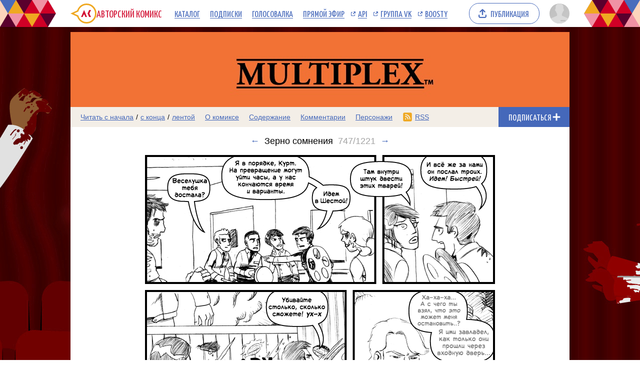

--- FILE ---
content_type: text/html; charset=UTF-8
request_url: https://acomics.ru/~Multiplex/747
body_size: 6693
content:
<!DOCTYPE html><html lang="ru"><head><meta charset="utf-8"><meta name="viewport" content="width=device-width, initial-scale=1"><title>Зерно сомнения комикс Multiplex на русском читать онлайн на сайте Авторский Комикс</title><meta name="description" content="Связанные стрипы: Приоткрой окно #741, Дьяволицы #742, Любовь с первого взгляда #743, Реванш #744, Промедление смерти подобно #745, Но я бы умертвил тебя своими ласками #746" /><meta name="keywords" content="Multiplex, 747 выпуск, 747 страница, читать комикс Multiplex, Multiplex онлайн, Зерно сомнения" /><meta property="og:title" content="Multiplex" /><meta property="og:type" content="website" /><meta property="og:image" content="/upload/b/b2744-i8h9ctpnm5.jpg" /><meta property="og:image:type" content="image/png" /><meta property="og:image:width" content="160" /><meta property="og:image:height" content="90" /><meta property="og:url" content="https://acomics.ru/~Multiplex" /><meta property="og:description" content="Комикс о буднях рядовых сотрудников совершенно обычного кинотеатра. Они искренне любят кино, но не столь сильно - надоедливых посетителей." />				<!-- Yandex.RTB -->
				<script>window.yaContextCb=window.yaContextCb||[]</script>
				<script src="https://yandex.ru/ads/system/context.js" async></script>
						<!-- Google tag (gtag.js) -->
				<script async src="https://www.googletagmanager.com/gtag/js?id=G-7M2J32KV3M"></script>
				<script>
					window.dataLayer = window.dataLayer || [];
					function gtag(){dataLayer.push(arguments);}
					gtag('js', new Date());

					gtag('config', 'G-7M2J32KV3M');
				</script>
		<script src="https://www.google.com/recaptcha/enterprise.js?render=6LfFhgorAAAAAIZslPMB0u09pRWkvxEMY7WPw66V"></script><style>.grecaptcha-badge { visibility: hidden; }</style><link rel="shortcut icon" href="/favicon.ico?18-11-2023" /><link rel="stylesheet" href="/static/css/normalize.css?18-11-2023" type="text/css" /><link rel="stylesheet" href="/static/bundle/common.css?febad8dfdac2d558c0e59bf825e7a1a5" type="text/css" /><script defer src="/static/bundle/common.js?f5331e0f0f9206dde7f09b65ea563301"></script><link rel="alternate" type="application/rss+xml" title="Multiplex" href="/~Multiplex/rss" /><link rel="stylesheet" href="/static/bundle/serial.css?2e6d995d208f366006ba2c70934b77b3" type="text/css" /><script defer src="/static/bundle/serial.js?38e146595ff74d5c9e84a6aaee5e0f94"></script><style>div.page-background { background-image: url(/upload/bg/bg2744-t7hpk.jpg); background-attachment: fixed; background-position:top; background-repeat:repeat-x; }</style><script type="module">window.acomicsSerial.initReaderPage();</script></head><body>			<!-- Yandex.Metrika counter -->
			<script type="text/javascript" >
			(function(m,e,t,r,i,k,a){m[i]=m[i]||function(){(m[i].a=m[i].a||[]).push(arguments)};
			m[i].l=1*new Date();
			for (var j = 0; j < document.scripts.length; j++) {if (document.scripts[j].src === r) { return; }}
			k=e.createElement(t),a=e.getElementsByTagName(t)[0],k.async=1,k.src=r,a.parentNode.insertBefore(k,a)})
			(window, document, "script", "https://mc.yandex.ru/metrika/tag.js", "ym");

			ym(23584504, "init", {
					clickmap:true,
					trackLinks:true,
					accurateTrackBounce:true
			});
			</script>
			<noscript><div><img src="https://mc.yandex.ru/watch/23584504" style="position:absolute; left:-9999px;" alt="" /></div></noscript>
			<!-- /Yandex.Metrika counter -->
		        <div class="common-header-background">
			<div class="common-header-background-clip"></div>
		</div>

		<header class="common-header">

			<button class="toggle-main-menu" aria-label="Показать/скрыть главное меню"><span></span></button>

			<nav class="common-menu">
				<ul>
					<li>
						<a href="/" title="Авторский Комикс: публикация комиксов на русском языке" class="common-logo">
							<svg xmlns="http://www.w3.org/2000/svg" version="1.1" xmlns:xlink="http://www.w3.org/1999/xlink" preserveAspectRatio="none" x="0px" y="0px" width="52px" height="40px" viewBox="0 0 52 40"><defs><g id="LOGO_AK_1_Layer0_0_FILL"><path fill="#EFA821" stroke="none" d="M 52 20.05Q 52 11.75 46.2 5.9 40.4 0.05 32.2 0.05 23.95 0.05 18.15 5.9 14.65 9.45 13.25 13.9L 0 20 13.25 26.2Q 14.65 30.65 18.15 34.2 23.95 40.05 32.2 40.05 40.4 40.05 46.2 34.2 52 28.3 52 20.05M 44.05 8.05Q 49 13 49 20.05 49 27.05 44.05 32.05 39.15 37 32.2 37 25.2 37 20.25 32.05 18.45 30.2 17.3 28.05 16.3 26.2 15.8 24L 6.85 20 15.8 16Q 16.25 13.9 17.3 12 18.45 9.85 20.25 8.05 25.2 3.05 32.2 3.05 39.15 3.05 44.05 8.05 Z"/><path fill="#D31335" stroke="none" d="M 37.3 13L 34.05 20 37.3 27 41.05 27 37.8 20 41.05 13 37.3 13M 26.5 22.2L 27.8 22.2 29.8 27 33.1 27 27.2 13 21.05 27 24.4 27 26.5 22.2 Z"/></g></defs><g transform="matrix( 1, 0, 0, 1, 0,0) "><g transform="matrix( 1, 0, 0, 1, 0,0) "><use xlink:href="#LOGO_AK_1_Layer0_0_FILL"/></g></g></svg>
							<p class="full">Авторский Комикс</p>
							<p class="short">АКомикс</p>
						</a>
					</li>
					<li>
						<a href="/comics" class="common-menu-item">Каталог<span></span></a>
					</li>
					<li>
						<a href="/profile/featured" class="common-menu-item">Подписки<span></span></a>
					</li>
					<li>
						<a href="/top" class="common-menu-item">Голосовалка<span></span></a>
					</li>
					<li>
						<a href="/live" class="common-menu-item">Прямой эфир<span></span></a>
					</li>
					<li>
						<a href="https://mr9d.github.io/acomicsapi/" class="common-menu-item ext" target="_blank">API<span></span></a>
					</li>
					<li>
						<a href="https://vk.com/acomics" class="common-menu-item ext" target="_blank">Группа VK<span></span></a>
					</li>
					<li>
						<a href="https://boosty.to/acomics" class="common-menu-item ext" target="_blank">Boosty<span></span></a>
					</li>
				</ul>
			</nav>

			<a class="publish-button" href="/manage/index"><span>Публикация</span></a>

			<section class="user">
				<button class="toggle-user-menu" aria-label="Показать/скрыть меню пользователя">
					<img width="40" height="40" src="/static/img/avatar-stub.svg" alt="Изображение вашего профиля"  />
				</button>
							</section>

		</header>
<div class="user-menu header-modal"><nav><p>Войдите или <a href="/auth/reg">зарегистрируйтесь</a>.</p><form method="POST" action="/action/guest/login">			<label for="username">Имя пользователя:</label>
			<input name="username" id="username" type="text" class="text" autocomplete="username" />
			<label for="password">Пароль:</label>
			<input name="password" id="password" type="password" class="text" autocomplete="current-password" />
			<input name="check" type="hidden" value="0" />
			<input name="referer" type="hidden" value="" />
			<span class="forget"><a href="/auth/passwordRecovery">Забыли пароль?</a></span>
			<button name="submit" type="submit" class="submit" value="login">Войти</button>
</form></nav></div><div class="main-menu header-modal">		<nav>
			<ul>
				<li>
					<a href="/" class="common-menu-item">Главная<span></span></a>
				</li>
				<li>
					<a href="/comics" class="common-menu-item">Каталог комиксов<span></span></a>
				</li>
				<li>
					<a href="/profile/featured" class="common-menu-item">Подписки<span></span></a>
				</li>
				<li>
					<a href="/top" class="common-menu-item">Голосовалка<span></span></a>
				</li>
				<li>
					<a href="/live" class="common-menu-item">Прямой эфир<span></span></a>
				</li>
			</ul>
			<ul>
				<li>
					<a href="https://mr9d.github.io/acomicsapi/" class="common-menu-item ext" target="_blank">API<span></span></a>
				</li>
				<li>
					<a href="https://vk.com/acomics" class="common-menu-item ext" target="_blank">Группа VK<span></span></a>
				</li>
				<li>
					<a href="https://boosty.to/acomics" class="common-menu-item ext" target="_blank">Boosty<span></span></a>
				</li>
			</ul>
		</nav>
</div><div class="page-background"><div class="page-margins"><div class="common-content"><header class="serial-header" data-serial-id="2744" data-is-author="">		<a class="inner" href="/~Multiplex" title="Multiplex">
			<img class="serial-header-image" src="/upload/header/h2744-1i2cb.jpg" alt="Multiplex" />
		</a>
</header><section class="serial-reader-menu">		<nav>
			<button class="serial-reader-menu-toggle" aria-label="Показать/скрыть меню комикса"></button>
			<ul>
				<li class="read-menu-item-short">
					<a  href="/~Multiplex/1" title="Читать комикс Multiplex с первого выпуска">Начало</a> /
					<a  href="/~Multiplex/1221" title="Читать комикс Multiplex с последнего выпуска">конец</a> /
					<a  href="/~Multiplex/list?skip=746" title="Смотреть комикс Multiplex лентой">лента</a>
				</li>
				<li class="read-menu-item-full">
					<a  href="/~Multiplex/1" title="Читать комикс Multiplex с первого выпуска">Читать с начала</a> /
					<a  href="/~Multiplex/1221" title="Читать комикс Multiplex с последнего выпуска">с конца</a> /
					<a  href="/~Multiplex/list?skip=746" title="Смотреть комикс Multiplex лентой">лентой</a>
				</li>
				<li >
					<a href="/~Multiplex/about" title="О комиксе Multiplex читать">О комиксе</a>
				</li>
				<li >
					<a href="/~Multiplex/content" title="Содержание комикса Multiplex на сайте Авторский Комикс">Содержание</a>
				</li>
				<li >
					<a href="/~Multiplex/comment" title="Комментарии к комиксу Multiplex">Комментарии</a>
				</li>
		<li >
			<a href="/~Multiplex/character" title="Персонажи комикса Multiplex">Персонажи</a>
		</li>
				<li class="css-menu-item">
					<a href="/~Multiplex/rss" title="RSS-канал">RSS</a>
				</li>

			</ul>
		</nav>
<button class="subscribe-button reader" data-is-subscribed="0" data-serial-id="2744" title="Подписаться"><span class="caption caption-subscribe">Подписаться</span><span class="caption caption-subscribed">В подписке</span><span class="caption caption-unsubscribe">Отписаться</span></button></section>		<div id="vk_api_transport" style="display: none;"></div>
		<script type="text/javascript">
			window.vkAsyncInit = function() {
			VK.init({
				apiId: 4011533,
				onlyWidgets: true
			})
						VK.Widgets.Like("vk_like", {type: "mini"});			};

			setTimeout(function() {
			var el = document.createElement("script");
			el.type = "text/javascript";
			el.src = "https://vk.com/js/api/openapi.js?169";
			el.async = true;
			document.getElementById("vk_api_transport").appendChild(el);
			}, 0);
		</script>
	<h1 class="reader-issue-title" id="title"><a href="/~Multiplex/746#title" aria-label="Предыдущий выпуск">&larr;</a><span class="number-with-name">Зерно сомнения<span class="number">747/1221</span></span><a href="/~Multiplex/748#title" aria-label="Следующий выпуск">&rarr;</a></h1><section class="reader-issue"><a href="/~Multiplex/748#title" class="reader-issue-next" aria-label="Переход к следующему выпуску"><img src="/upload/!c/Langolyer/Multiplex/000747-zs8xh79lk4.png" width="700" height="816" alt="Зерно сомнения" style="aspect-ratio: calc(700 / 816); max-width: 700px" class="issue" ><div class="arrow"></div></a><a href="/~Multiplex/746#title" class="reader-issue-previous" aria-label="Переход к предыдущему выпуску"><div class="arrow"></div></a></section><nav class="reader-navigator" data-issue-count="1221"><ul><li class="button-content"><a href="/~Multiplex/content" title="Содержание"><span>Содержание</span></a></li><li class="button-first"><a href="/~Multiplex/1#title" title="Первый выпуск"><span></span></a></li><li class="button-previous"><a href="/~Multiplex/746#title" title="Предыдущий выпуск"><span></span></a></li><li class="button-goto"><a href="#" title="Переход к выпуску"><span>747/1221</span></a></li><li class="button-next"><a href="/~Multiplex/748#title" title="Следующий выпуск"><span></span></a></li><li class="button-last"><a href="/~Multiplex/1221#title" title="Последний выпуск"><span></span></a></li><li class="button-random"><a href="#" title="Случайный выпуск"><span>Случайный выпуск</span></a></li></ul></nav><aside class="view-aside-first">				<div style="width: auto; min-height: 90px; background: url(/design/images/aks-block-02.png) no-repeat -100% center; animation: 0s backgrounddelay 1s forwards">
					<!-- Yandex.RTB R-A-18414347-2 -->
					<div id="yandex_rtb_R-A-18414347-2"></div>
					<script>
					window.yaContextCb.push(() => {
						Ya.Context.AdvManager.render({
							"blockId": "R-A-18414347-2",
							"renderTo": "yandex_rtb_R-A-18414347-2"
						})
					})
					</script>
				</div>
		</aside><main class="view-container"><div class="view-article"><article class="reader-issue-description"><a class="issue-description-avatar" href="/-Langolyer" aria-label="Профиль пользователя Langolyer"><img src="/upload/avatar/id24830-jl6i1igezv.jpg" alt="Изображение пользователя Langolyer" width="40" height="40"></a><h2 class="issue-description-title"><a class="username" href="/-Langolyer" aria-label="Профиль пользователя Langolyer">Langolyer</a><span class="title">Зерно сомнения</span><span class="date-time-formatted">=264130859</span></h2><section class="issue-description-text"><p>
	Связанные стрипы: <a href="https://acomics.ru/~Multiplex/741">Приоткрой окно #741</a>, <a href="https://acomics.ru/~Multiplex/742">Дьяволицы #742</a>, <a href="https://acomics.ru/~Multiplex/743">Любовь с первого взгляда #743</a>, <a href="https://acomics.ru/~Multiplex/744">Реванш #744</a>, <a href="https://acomics.ru/~Multiplex/745">Промедление смерти подобно #745</a>, <a href="https://acomics.ru/~Multiplex/746">Но я бы умертвил тебя своими ласками #746</a><br /></p></section><section class="issue-description-buttons"><a class="serial-top-vote" href="/top/voter?id=Multiplex">Проголосовать</a><div id="vk_like"></div><span class="issue-original-link">[<a href="http://multiplexcomic.com/strip/747#scrolldown">Оригинал</a>]</span></section></article><div id="comments"></div><article class="reader-comment" id="comment728944"><section class="comment-avatar"><a href="/-Skvoker" aria-label="Профиль пользователя Skvoker"><img src="/static/img/avatar-stub.svg" data-real-src="/upload/avatar/id11880-it3zwtjza9.png"width="40" height="40" alt="Изображение пользователя Skvoker" style="aspect-ratio: calc(40 / 40); max-width: 40px" class="lazy-image"></a><div class="comment-tail"></div></section><section class="comment-info"><span class="comment-id"><a href="#comment728944">#728944</a></span><span class="comment-username"><a href="/-Skvoker">Skvoker</a></span><span class="date-time-formatted">=264100398</span></section><section class="comment-text">Когда злодей настолько злой что иронизирует над тем какие герои недальновидные.<button class="comment-expand">Читать дальше</button><button class="comment-collapse">Свернуть</button></section></article><article class="reader-comment" id="comment730932"><section class="comment-avatar"><a href="/-WildWildWest" aria-label="Профиль пользователя WildWildWest"><img src="/static/img/avatar-stub.svg" width="40" height="40" alt="Изображение пользователя WildWildWest" style="aspect-ratio: calc(40 / 40); max-width: 40px" ></a><div class="comment-tail"></div></section><section class="comment-info"><span class="comment-id"><a href="#comment730932">#730932</a></span><span class="comment-username"><a href="/-WildWildWest">WildWildWest</a></span><span class="date-time-formatted">=263768492</span></section><section class="comment-text">Гениально<button class="comment-expand">Читать дальше</button><button class="comment-collapse">Свернуть</button></section></article><form class="reader-comment-form" method="POST" action="/action/serialAddComment" enctype="multipart/form-data"><input name="issueId" type="hidden" value="210316"><section class="comment-avatar"><img src="/static/img/avatar-stub.svg" alt="Изображение вашего профиля" width="40" height="40"><div class="comment-tail"></div></section><section class="comment-info"><span class="comment-username">Anonymous</span><a class="comment-login-link" href="/auth/login">Войти</a><a class="comment-reg-link" href="/auth/reg">Зарегистрироваться</a></section><textarea name="postText" type="text" class="comment-text" placeholder="Текст комментария" minlength="4" maxlength="10000" required></textarea>			<p style="font-size:85%;color:#888;">
				This site is protected by reCAPTCHA and the Google
					<a href="https://policies.google.com/privacy">Privacy Policy</a> and
					<a href="https://policies.google.com/terms">Terms of Service</a> apply.
			</p>
			<input type="hidden" name="recaptchaToken" data-async-processing="true" />
			<script>
				const form = document.currentScript.closest('form');
				const recaptchaField = form.querySelector('input[name="recaptchaToken"]');
				recaptchaField['processAsync'] = async (field) => {
					return new Promise((resolve, reject) => {
						grecaptcha.enterprise.ready(async () => {
							const token = await grecaptcha.enterprise.execute('6LfFhgorAAAAAIZslPMB0u09pRWkvxEMY7WPw66V', {action: 'SERIAL_COMMENT'});
							field.value = token;
							resolve();
						});
					});
				};
			</script>
		<section class="comment-submit"><button type="submit" name="submit" class="submit" value="add">Отправить</button></section></form></div><aside class="view-aside-second"><div class="inner">				<div style="width: 300px; min-height: 200px; background: url(/design/images/aks-block-01.png) no-repeat -100% center; animation: 0s backgrounddelay 1s forwards">
					<!-- Yandex.RTB R-A-18414347-1 -->
					<div id="yandex_rtb_R-A-18414347-1"></div>
					<script>
					window.yaContextCb.push(() => {
						Ya.Context.AdvManager.render({
							"blockId": "R-A-18414347-1",
							"renderTo": "yandex_rtb_R-A-18414347-1"
						})
					})
					</script>
				</div>
		<section class="reader-serial-description"><div class="description-common"><h2>Multiplex</h2><p>Комикс о буднях рядовых сотрудников совершенно обычного кинотеатра. Они искренне любят кино, но не столь сильно - надоедливых посетителей.</p><p><b>Автор оригинала:</b> Gordon McAlpin</p><p><b>Официальный сайт:</b> <a href="http://multiplexcomic.com/">http://multiplexcomic.com/</a></p><p><b>Переводчик:</b> <a href="/-Langolyer">Langolyer</a></p></div><div class="description-icons"><p><a class="age-rating-icon age-rating-icon-id4" href="/rating" title="Возрастной рейтинг Parents strongly cautioned (Не рекомендуется лицам до 13 лет)"></a></p></div><a href="#" class="description-up-button">Наверх &uarr;</a></section></div></aside></main></div>		<footer class="common-footer">

			<section class="footer-sponsor">
				<div class="sponsor-aks"></div>
				<p class="support-highlight"><a href="https://boosty.to/acomics">Поддержи Авторский Комикс!</a></a>
				<p class="subscribe-highlight">Подпишись на наш <a href="https://boosty.to/acomics">Boosty</a> или <a href="https://vk.com/donut/acomics">VK Donut</a>.</p>
			</section>

			<section class="footer-main">
				<nav>
					<ul>
						<li><a href="/about">О проекте</a></li>
						<li><a href="/contact">Связаться с нами</a></li>
						<li><a href="/rules">Правила портала</a></li>
						<li><a href="https://a-comics.ru/forum/">Архив форума</a></li>
						<li><a href="https://webcomunity.net/">Архив статей</a></li>
						<li><a href="https://mr9d.github.io/acomicsapi/">API</a></li>
					</ul>
				</nav>

				<form method="GET" action="/search">
					<div class="wrapper">
						<input type="text" class="text" name="keyword" value="" required placeholder="Найти комикс в каталоге" pattern=".{3,}" title="Минимальное количество символов для поиска: 3" />
						<button type="submit" class="submit" aria-label="Искать комикс в каталоге"></button>
					</div>
				</form>

				<p><span>&copy; 2008&ndash;2026 Авторский Комикс.</span> <span>Все работы, размещенные на сайте, принадлежат их авторам.</span></p>
			</section>

		</footer>
</div></div><div class="header-fade"></div></body></html>

--- FILE ---
content_type: text/html; charset=utf-8
request_url: https://www.google.com/recaptcha/enterprise/anchor?ar=1&k=6LfFhgorAAAAAIZslPMB0u09pRWkvxEMY7WPw66V&co=aHR0cHM6Ly9hY29taWNzLnJ1OjQ0Mw..&hl=en&v=PoyoqOPhxBO7pBk68S4YbpHZ&size=invisible&anchor-ms=20000&execute-ms=30000&cb=vwi0l6fq7eb9
body_size: 48660
content:
<!DOCTYPE HTML><html dir="ltr" lang="en"><head><meta http-equiv="Content-Type" content="text/html; charset=UTF-8">
<meta http-equiv="X-UA-Compatible" content="IE=edge">
<title>reCAPTCHA</title>
<style type="text/css">
/* cyrillic-ext */
@font-face {
  font-family: 'Roboto';
  font-style: normal;
  font-weight: 400;
  font-stretch: 100%;
  src: url(//fonts.gstatic.com/s/roboto/v48/KFO7CnqEu92Fr1ME7kSn66aGLdTylUAMa3GUBHMdazTgWw.woff2) format('woff2');
  unicode-range: U+0460-052F, U+1C80-1C8A, U+20B4, U+2DE0-2DFF, U+A640-A69F, U+FE2E-FE2F;
}
/* cyrillic */
@font-face {
  font-family: 'Roboto';
  font-style: normal;
  font-weight: 400;
  font-stretch: 100%;
  src: url(//fonts.gstatic.com/s/roboto/v48/KFO7CnqEu92Fr1ME7kSn66aGLdTylUAMa3iUBHMdazTgWw.woff2) format('woff2');
  unicode-range: U+0301, U+0400-045F, U+0490-0491, U+04B0-04B1, U+2116;
}
/* greek-ext */
@font-face {
  font-family: 'Roboto';
  font-style: normal;
  font-weight: 400;
  font-stretch: 100%;
  src: url(//fonts.gstatic.com/s/roboto/v48/KFO7CnqEu92Fr1ME7kSn66aGLdTylUAMa3CUBHMdazTgWw.woff2) format('woff2');
  unicode-range: U+1F00-1FFF;
}
/* greek */
@font-face {
  font-family: 'Roboto';
  font-style: normal;
  font-weight: 400;
  font-stretch: 100%;
  src: url(//fonts.gstatic.com/s/roboto/v48/KFO7CnqEu92Fr1ME7kSn66aGLdTylUAMa3-UBHMdazTgWw.woff2) format('woff2');
  unicode-range: U+0370-0377, U+037A-037F, U+0384-038A, U+038C, U+038E-03A1, U+03A3-03FF;
}
/* math */
@font-face {
  font-family: 'Roboto';
  font-style: normal;
  font-weight: 400;
  font-stretch: 100%;
  src: url(//fonts.gstatic.com/s/roboto/v48/KFO7CnqEu92Fr1ME7kSn66aGLdTylUAMawCUBHMdazTgWw.woff2) format('woff2');
  unicode-range: U+0302-0303, U+0305, U+0307-0308, U+0310, U+0312, U+0315, U+031A, U+0326-0327, U+032C, U+032F-0330, U+0332-0333, U+0338, U+033A, U+0346, U+034D, U+0391-03A1, U+03A3-03A9, U+03B1-03C9, U+03D1, U+03D5-03D6, U+03F0-03F1, U+03F4-03F5, U+2016-2017, U+2034-2038, U+203C, U+2040, U+2043, U+2047, U+2050, U+2057, U+205F, U+2070-2071, U+2074-208E, U+2090-209C, U+20D0-20DC, U+20E1, U+20E5-20EF, U+2100-2112, U+2114-2115, U+2117-2121, U+2123-214F, U+2190, U+2192, U+2194-21AE, U+21B0-21E5, U+21F1-21F2, U+21F4-2211, U+2213-2214, U+2216-22FF, U+2308-230B, U+2310, U+2319, U+231C-2321, U+2336-237A, U+237C, U+2395, U+239B-23B7, U+23D0, U+23DC-23E1, U+2474-2475, U+25AF, U+25B3, U+25B7, U+25BD, U+25C1, U+25CA, U+25CC, U+25FB, U+266D-266F, U+27C0-27FF, U+2900-2AFF, U+2B0E-2B11, U+2B30-2B4C, U+2BFE, U+3030, U+FF5B, U+FF5D, U+1D400-1D7FF, U+1EE00-1EEFF;
}
/* symbols */
@font-face {
  font-family: 'Roboto';
  font-style: normal;
  font-weight: 400;
  font-stretch: 100%;
  src: url(//fonts.gstatic.com/s/roboto/v48/KFO7CnqEu92Fr1ME7kSn66aGLdTylUAMaxKUBHMdazTgWw.woff2) format('woff2');
  unicode-range: U+0001-000C, U+000E-001F, U+007F-009F, U+20DD-20E0, U+20E2-20E4, U+2150-218F, U+2190, U+2192, U+2194-2199, U+21AF, U+21E6-21F0, U+21F3, U+2218-2219, U+2299, U+22C4-22C6, U+2300-243F, U+2440-244A, U+2460-24FF, U+25A0-27BF, U+2800-28FF, U+2921-2922, U+2981, U+29BF, U+29EB, U+2B00-2BFF, U+4DC0-4DFF, U+FFF9-FFFB, U+10140-1018E, U+10190-1019C, U+101A0, U+101D0-101FD, U+102E0-102FB, U+10E60-10E7E, U+1D2C0-1D2D3, U+1D2E0-1D37F, U+1F000-1F0FF, U+1F100-1F1AD, U+1F1E6-1F1FF, U+1F30D-1F30F, U+1F315, U+1F31C, U+1F31E, U+1F320-1F32C, U+1F336, U+1F378, U+1F37D, U+1F382, U+1F393-1F39F, U+1F3A7-1F3A8, U+1F3AC-1F3AF, U+1F3C2, U+1F3C4-1F3C6, U+1F3CA-1F3CE, U+1F3D4-1F3E0, U+1F3ED, U+1F3F1-1F3F3, U+1F3F5-1F3F7, U+1F408, U+1F415, U+1F41F, U+1F426, U+1F43F, U+1F441-1F442, U+1F444, U+1F446-1F449, U+1F44C-1F44E, U+1F453, U+1F46A, U+1F47D, U+1F4A3, U+1F4B0, U+1F4B3, U+1F4B9, U+1F4BB, U+1F4BF, U+1F4C8-1F4CB, U+1F4D6, U+1F4DA, U+1F4DF, U+1F4E3-1F4E6, U+1F4EA-1F4ED, U+1F4F7, U+1F4F9-1F4FB, U+1F4FD-1F4FE, U+1F503, U+1F507-1F50B, U+1F50D, U+1F512-1F513, U+1F53E-1F54A, U+1F54F-1F5FA, U+1F610, U+1F650-1F67F, U+1F687, U+1F68D, U+1F691, U+1F694, U+1F698, U+1F6AD, U+1F6B2, U+1F6B9-1F6BA, U+1F6BC, U+1F6C6-1F6CF, U+1F6D3-1F6D7, U+1F6E0-1F6EA, U+1F6F0-1F6F3, U+1F6F7-1F6FC, U+1F700-1F7FF, U+1F800-1F80B, U+1F810-1F847, U+1F850-1F859, U+1F860-1F887, U+1F890-1F8AD, U+1F8B0-1F8BB, U+1F8C0-1F8C1, U+1F900-1F90B, U+1F93B, U+1F946, U+1F984, U+1F996, U+1F9E9, U+1FA00-1FA6F, U+1FA70-1FA7C, U+1FA80-1FA89, U+1FA8F-1FAC6, U+1FACE-1FADC, U+1FADF-1FAE9, U+1FAF0-1FAF8, U+1FB00-1FBFF;
}
/* vietnamese */
@font-face {
  font-family: 'Roboto';
  font-style: normal;
  font-weight: 400;
  font-stretch: 100%;
  src: url(//fonts.gstatic.com/s/roboto/v48/KFO7CnqEu92Fr1ME7kSn66aGLdTylUAMa3OUBHMdazTgWw.woff2) format('woff2');
  unicode-range: U+0102-0103, U+0110-0111, U+0128-0129, U+0168-0169, U+01A0-01A1, U+01AF-01B0, U+0300-0301, U+0303-0304, U+0308-0309, U+0323, U+0329, U+1EA0-1EF9, U+20AB;
}
/* latin-ext */
@font-face {
  font-family: 'Roboto';
  font-style: normal;
  font-weight: 400;
  font-stretch: 100%;
  src: url(//fonts.gstatic.com/s/roboto/v48/KFO7CnqEu92Fr1ME7kSn66aGLdTylUAMa3KUBHMdazTgWw.woff2) format('woff2');
  unicode-range: U+0100-02BA, U+02BD-02C5, U+02C7-02CC, U+02CE-02D7, U+02DD-02FF, U+0304, U+0308, U+0329, U+1D00-1DBF, U+1E00-1E9F, U+1EF2-1EFF, U+2020, U+20A0-20AB, U+20AD-20C0, U+2113, U+2C60-2C7F, U+A720-A7FF;
}
/* latin */
@font-face {
  font-family: 'Roboto';
  font-style: normal;
  font-weight: 400;
  font-stretch: 100%;
  src: url(//fonts.gstatic.com/s/roboto/v48/KFO7CnqEu92Fr1ME7kSn66aGLdTylUAMa3yUBHMdazQ.woff2) format('woff2');
  unicode-range: U+0000-00FF, U+0131, U+0152-0153, U+02BB-02BC, U+02C6, U+02DA, U+02DC, U+0304, U+0308, U+0329, U+2000-206F, U+20AC, U+2122, U+2191, U+2193, U+2212, U+2215, U+FEFF, U+FFFD;
}
/* cyrillic-ext */
@font-face {
  font-family: 'Roboto';
  font-style: normal;
  font-weight: 500;
  font-stretch: 100%;
  src: url(//fonts.gstatic.com/s/roboto/v48/KFO7CnqEu92Fr1ME7kSn66aGLdTylUAMa3GUBHMdazTgWw.woff2) format('woff2');
  unicode-range: U+0460-052F, U+1C80-1C8A, U+20B4, U+2DE0-2DFF, U+A640-A69F, U+FE2E-FE2F;
}
/* cyrillic */
@font-face {
  font-family: 'Roboto';
  font-style: normal;
  font-weight: 500;
  font-stretch: 100%;
  src: url(//fonts.gstatic.com/s/roboto/v48/KFO7CnqEu92Fr1ME7kSn66aGLdTylUAMa3iUBHMdazTgWw.woff2) format('woff2');
  unicode-range: U+0301, U+0400-045F, U+0490-0491, U+04B0-04B1, U+2116;
}
/* greek-ext */
@font-face {
  font-family: 'Roboto';
  font-style: normal;
  font-weight: 500;
  font-stretch: 100%;
  src: url(//fonts.gstatic.com/s/roboto/v48/KFO7CnqEu92Fr1ME7kSn66aGLdTylUAMa3CUBHMdazTgWw.woff2) format('woff2');
  unicode-range: U+1F00-1FFF;
}
/* greek */
@font-face {
  font-family: 'Roboto';
  font-style: normal;
  font-weight: 500;
  font-stretch: 100%;
  src: url(//fonts.gstatic.com/s/roboto/v48/KFO7CnqEu92Fr1ME7kSn66aGLdTylUAMa3-UBHMdazTgWw.woff2) format('woff2');
  unicode-range: U+0370-0377, U+037A-037F, U+0384-038A, U+038C, U+038E-03A1, U+03A3-03FF;
}
/* math */
@font-face {
  font-family: 'Roboto';
  font-style: normal;
  font-weight: 500;
  font-stretch: 100%;
  src: url(//fonts.gstatic.com/s/roboto/v48/KFO7CnqEu92Fr1ME7kSn66aGLdTylUAMawCUBHMdazTgWw.woff2) format('woff2');
  unicode-range: U+0302-0303, U+0305, U+0307-0308, U+0310, U+0312, U+0315, U+031A, U+0326-0327, U+032C, U+032F-0330, U+0332-0333, U+0338, U+033A, U+0346, U+034D, U+0391-03A1, U+03A3-03A9, U+03B1-03C9, U+03D1, U+03D5-03D6, U+03F0-03F1, U+03F4-03F5, U+2016-2017, U+2034-2038, U+203C, U+2040, U+2043, U+2047, U+2050, U+2057, U+205F, U+2070-2071, U+2074-208E, U+2090-209C, U+20D0-20DC, U+20E1, U+20E5-20EF, U+2100-2112, U+2114-2115, U+2117-2121, U+2123-214F, U+2190, U+2192, U+2194-21AE, U+21B0-21E5, U+21F1-21F2, U+21F4-2211, U+2213-2214, U+2216-22FF, U+2308-230B, U+2310, U+2319, U+231C-2321, U+2336-237A, U+237C, U+2395, U+239B-23B7, U+23D0, U+23DC-23E1, U+2474-2475, U+25AF, U+25B3, U+25B7, U+25BD, U+25C1, U+25CA, U+25CC, U+25FB, U+266D-266F, U+27C0-27FF, U+2900-2AFF, U+2B0E-2B11, U+2B30-2B4C, U+2BFE, U+3030, U+FF5B, U+FF5D, U+1D400-1D7FF, U+1EE00-1EEFF;
}
/* symbols */
@font-face {
  font-family: 'Roboto';
  font-style: normal;
  font-weight: 500;
  font-stretch: 100%;
  src: url(//fonts.gstatic.com/s/roboto/v48/KFO7CnqEu92Fr1ME7kSn66aGLdTylUAMaxKUBHMdazTgWw.woff2) format('woff2');
  unicode-range: U+0001-000C, U+000E-001F, U+007F-009F, U+20DD-20E0, U+20E2-20E4, U+2150-218F, U+2190, U+2192, U+2194-2199, U+21AF, U+21E6-21F0, U+21F3, U+2218-2219, U+2299, U+22C4-22C6, U+2300-243F, U+2440-244A, U+2460-24FF, U+25A0-27BF, U+2800-28FF, U+2921-2922, U+2981, U+29BF, U+29EB, U+2B00-2BFF, U+4DC0-4DFF, U+FFF9-FFFB, U+10140-1018E, U+10190-1019C, U+101A0, U+101D0-101FD, U+102E0-102FB, U+10E60-10E7E, U+1D2C0-1D2D3, U+1D2E0-1D37F, U+1F000-1F0FF, U+1F100-1F1AD, U+1F1E6-1F1FF, U+1F30D-1F30F, U+1F315, U+1F31C, U+1F31E, U+1F320-1F32C, U+1F336, U+1F378, U+1F37D, U+1F382, U+1F393-1F39F, U+1F3A7-1F3A8, U+1F3AC-1F3AF, U+1F3C2, U+1F3C4-1F3C6, U+1F3CA-1F3CE, U+1F3D4-1F3E0, U+1F3ED, U+1F3F1-1F3F3, U+1F3F5-1F3F7, U+1F408, U+1F415, U+1F41F, U+1F426, U+1F43F, U+1F441-1F442, U+1F444, U+1F446-1F449, U+1F44C-1F44E, U+1F453, U+1F46A, U+1F47D, U+1F4A3, U+1F4B0, U+1F4B3, U+1F4B9, U+1F4BB, U+1F4BF, U+1F4C8-1F4CB, U+1F4D6, U+1F4DA, U+1F4DF, U+1F4E3-1F4E6, U+1F4EA-1F4ED, U+1F4F7, U+1F4F9-1F4FB, U+1F4FD-1F4FE, U+1F503, U+1F507-1F50B, U+1F50D, U+1F512-1F513, U+1F53E-1F54A, U+1F54F-1F5FA, U+1F610, U+1F650-1F67F, U+1F687, U+1F68D, U+1F691, U+1F694, U+1F698, U+1F6AD, U+1F6B2, U+1F6B9-1F6BA, U+1F6BC, U+1F6C6-1F6CF, U+1F6D3-1F6D7, U+1F6E0-1F6EA, U+1F6F0-1F6F3, U+1F6F7-1F6FC, U+1F700-1F7FF, U+1F800-1F80B, U+1F810-1F847, U+1F850-1F859, U+1F860-1F887, U+1F890-1F8AD, U+1F8B0-1F8BB, U+1F8C0-1F8C1, U+1F900-1F90B, U+1F93B, U+1F946, U+1F984, U+1F996, U+1F9E9, U+1FA00-1FA6F, U+1FA70-1FA7C, U+1FA80-1FA89, U+1FA8F-1FAC6, U+1FACE-1FADC, U+1FADF-1FAE9, U+1FAF0-1FAF8, U+1FB00-1FBFF;
}
/* vietnamese */
@font-face {
  font-family: 'Roboto';
  font-style: normal;
  font-weight: 500;
  font-stretch: 100%;
  src: url(//fonts.gstatic.com/s/roboto/v48/KFO7CnqEu92Fr1ME7kSn66aGLdTylUAMa3OUBHMdazTgWw.woff2) format('woff2');
  unicode-range: U+0102-0103, U+0110-0111, U+0128-0129, U+0168-0169, U+01A0-01A1, U+01AF-01B0, U+0300-0301, U+0303-0304, U+0308-0309, U+0323, U+0329, U+1EA0-1EF9, U+20AB;
}
/* latin-ext */
@font-face {
  font-family: 'Roboto';
  font-style: normal;
  font-weight: 500;
  font-stretch: 100%;
  src: url(//fonts.gstatic.com/s/roboto/v48/KFO7CnqEu92Fr1ME7kSn66aGLdTylUAMa3KUBHMdazTgWw.woff2) format('woff2');
  unicode-range: U+0100-02BA, U+02BD-02C5, U+02C7-02CC, U+02CE-02D7, U+02DD-02FF, U+0304, U+0308, U+0329, U+1D00-1DBF, U+1E00-1E9F, U+1EF2-1EFF, U+2020, U+20A0-20AB, U+20AD-20C0, U+2113, U+2C60-2C7F, U+A720-A7FF;
}
/* latin */
@font-face {
  font-family: 'Roboto';
  font-style: normal;
  font-weight: 500;
  font-stretch: 100%;
  src: url(//fonts.gstatic.com/s/roboto/v48/KFO7CnqEu92Fr1ME7kSn66aGLdTylUAMa3yUBHMdazQ.woff2) format('woff2');
  unicode-range: U+0000-00FF, U+0131, U+0152-0153, U+02BB-02BC, U+02C6, U+02DA, U+02DC, U+0304, U+0308, U+0329, U+2000-206F, U+20AC, U+2122, U+2191, U+2193, U+2212, U+2215, U+FEFF, U+FFFD;
}
/* cyrillic-ext */
@font-face {
  font-family: 'Roboto';
  font-style: normal;
  font-weight: 900;
  font-stretch: 100%;
  src: url(//fonts.gstatic.com/s/roboto/v48/KFO7CnqEu92Fr1ME7kSn66aGLdTylUAMa3GUBHMdazTgWw.woff2) format('woff2');
  unicode-range: U+0460-052F, U+1C80-1C8A, U+20B4, U+2DE0-2DFF, U+A640-A69F, U+FE2E-FE2F;
}
/* cyrillic */
@font-face {
  font-family: 'Roboto';
  font-style: normal;
  font-weight: 900;
  font-stretch: 100%;
  src: url(//fonts.gstatic.com/s/roboto/v48/KFO7CnqEu92Fr1ME7kSn66aGLdTylUAMa3iUBHMdazTgWw.woff2) format('woff2');
  unicode-range: U+0301, U+0400-045F, U+0490-0491, U+04B0-04B1, U+2116;
}
/* greek-ext */
@font-face {
  font-family: 'Roboto';
  font-style: normal;
  font-weight: 900;
  font-stretch: 100%;
  src: url(//fonts.gstatic.com/s/roboto/v48/KFO7CnqEu92Fr1ME7kSn66aGLdTylUAMa3CUBHMdazTgWw.woff2) format('woff2');
  unicode-range: U+1F00-1FFF;
}
/* greek */
@font-face {
  font-family: 'Roboto';
  font-style: normal;
  font-weight: 900;
  font-stretch: 100%;
  src: url(//fonts.gstatic.com/s/roboto/v48/KFO7CnqEu92Fr1ME7kSn66aGLdTylUAMa3-UBHMdazTgWw.woff2) format('woff2');
  unicode-range: U+0370-0377, U+037A-037F, U+0384-038A, U+038C, U+038E-03A1, U+03A3-03FF;
}
/* math */
@font-face {
  font-family: 'Roboto';
  font-style: normal;
  font-weight: 900;
  font-stretch: 100%;
  src: url(//fonts.gstatic.com/s/roboto/v48/KFO7CnqEu92Fr1ME7kSn66aGLdTylUAMawCUBHMdazTgWw.woff2) format('woff2');
  unicode-range: U+0302-0303, U+0305, U+0307-0308, U+0310, U+0312, U+0315, U+031A, U+0326-0327, U+032C, U+032F-0330, U+0332-0333, U+0338, U+033A, U+0346, U+034D, U+0391-03A1, U+03A3-03A9, U+03B1-03C9, U+03D1, U+03D5-03D6, U+03F0-03F1, U+03F4-03F5, U+2016-2017, U+2034-2038, U+203C, U+2040, U+2043, U+2047, U+2050, U+2057, U+205F, U+2070-2071, U+2074-208E, U+2090-209C, U+20D0-20DC, U+20E1, U+20E5-20EF, U+2100-2112, U+2114-2115, U+2117-2121, U+2123-214F, U+2190, U+2192, U+2194-21AE, U+21B0-21E5, U+21F1-21F2, U+21F4-2211, U+2213-2214, U+2216-22FF, U+2308-230B, U+2310, U+2319, U+231C-2321, U+2336-237A, U+237C, U+2395, U+239B-23B7, U+23D0, U+23DC-23E1, U+2474-2475, U+25AF, U+25B3, U+25B7, U+25BD, U+25C1, U+25CA, U+25CC, U+25FB, U+266D-266F, U+27C0-27FF, U+2900-2AFF, U+2B0E-2B11, U+2B30-2B4C, U+2BFE, U+3030, U+FF5B, U+FF5D, U+1D400-1D7FF, U+1EE00-1EEFF;
}
/* symbols */
@font-face {
  font-family: 'Roboto';
  font-style: normal;
  font-weight: 900;
  font-stretch: 100%;
  src: url(//fonts.gstatic.com/s/roboto/v48/KFO7CnqEu92Fr1ME7kSn66aGLdTylUAMaxKUBHMdazTgWw.woff2) format('woff2');
  unicode-range: U+0001-000C, U+000E-001F, U+007F-009F, U+20DD-20E0, U+20E2-20E4, U+2150-218F, U+2190, U+2192, U+2194-2199, U+21AF, U+21E6-21F0, U+21F3, U+2218-2219, U+2299, U+22C4-22C6, U+2300-243F, U+2440-244A, U+2460-24FF, U+25A0-27BF, U+2800-28FF, U+2921-2922, U+2981, U+29BF, U+29EB, U+2B00-2BFF, U+4DC0-4DFF, U+FFF9-FFFB, U+10140-1018E, U+10190-1019C, U+101A0, U+101D0-101FD, U+102E0-102FB, U+10E60-10E7E, U+1D2C0-1D2D3, U+1D2E0-1D37F, U+1F000-1F0FF, U+1F100-1F1AD, U+1F1E6-1F1FF, U+1F30D-1F30F, U+1F315, U+1F31C, U+1F31E, U+1F320-1F32C, U+1F336, U+1F378, U+1F37D, U+1F382, U+1F393-1F39F, U+1F3A7-1F3A8, U+1F3AC-1F3AF, U+1F3C2, U+1F3C4-1F3C6, U+1F3CA-1F3CE, U+1F3D4-1F3E0, U+1F3ED, U+1F3F1-1F3F3, U+1F3F5-1F3F7, U+1F408, U+1F415, U+1F41F, U+1F426, U+1F43F, U+1F441-1F442, U+1F444, U+1F446-1F449, U+1F44C-1F44E, U+1F453, U+1F46A, U+1F47D, U+1F4A3, U+1F4B0, U+1F4B3, U+1F4B9, U+1F4BB, U+1F4BF, U+1F4C8-1F4CB, U+1F4D6, U+1F4DA, U+1F4DF, U+1F4E3-1F4E6, U+1F4EA-1F4ED, U+1F4F7, U+1F4F9-1F4FB, U+1F4FD-1F4FE, U+1F503, U+1F507-1F50B, U+1F50D, U+1F512-1F513, U+1F53E-1F54A, U+1F54F-1F5FA, U+1F610, U+1F650-1F67F, U+1F687, U+1F68D, U+1F691, U+1F694, U+1F698, U+1F6AD, U+1F6B2, U+1F6B9-1F6BA, U+1F6BC, U+1F6C6-1F6CF, U+1F6D3-1F6D7, U+1F6E0-1F6EA, U+1F6F0-1F6F3, U+1F6F7-1F6FC, U+1F700-1F7FF, U+1F800-1F80B, U+1F810-1F847, U+1F850-1F859, U+1F860-1F887, U+1F890-1F8AD, U+1F8B0-1F8BB, U+1F8C0-1F8C1, U+1F900-1F90B, U+1F93B, U+1F946, U+1F984, U+1F996, U+1F9E9, U+1FA00-1FA6F, U+1FA70-1FA7C, U+1FA80-1FA89, U+1FA8F-1FAC6, U+1FACE-1FADC, U+1FADF-1FAE9, U+1FAF0-1FAF8, U+1FB00-1FBFF;
}
/* vietnamese */
@font-face {
  font-family: 'Roboto';
  font-style: normal;
  font-weight: 900;
  font-stretch: 100%;
  src: url(//fonts.gstatic.com/s/roboto/v48/KFO7CnqEu92Fr1ME7kSn66aGLdTylUAMa3OUBHMdazTgWw.woff2) format('woff2');
  unicode-range: U+0102-0103, U+0110-0111, U+0128-0129, U+0168-0169, U+01A0-01A1, U+01AF-01B0, U+0300-0301, U+0303-0304, U+0308-0309, U+0323, U+0329, U+1EA0-1EF9, U+20AB;
}
/* latin-ext */
@font-face {
  font-family: 'Roboto';
  font-style: normal;
  font-weight: 900;
  font-stretch: 100%;
  src: url(//fonts.gstatic.com/s/roboto/v48/KFO7CnqEu92Fr1ME7kSn66aGLdTylUAMa3KUBHMdazTgWw.woff2) format('woff2');
  unicode-range: U+0100-02BA, U+02BD-02C5, U+02C7-02CC, U+02CE-02D7, U+02DD-02FF, U+0304, U+0308, U+0329, U+1D00-1DBF, U+1E00-1E9F, U+1EF2-1EFF, U+2020, U+20A0-20AB, U+20AD-20C0, U+2113, U+2C60-2C7F, U+A720-A7FF;
}
/* latin */
@font-face {
  font-family: 'Roboto';
  font-style: normal;
  font-weight: 900;
  font-stretch: 100%;
  src: url(//fonts.gstatic.com/s/roboto/v48/KFO7CnqEu92Fr1ME7kSn66aGLdTylUAMa3yUBHMdazQ.woff2) format('woff2');
  unicode-range: U+0000-00FF, U+0131, U+0152-0153, U+02BB-02BC, U+02C6, U+02DA, U+02DC, U+0304, U+0308, U+0329, U+2000-206F, U+20AC, U+2122, U+2191, U+2193, U+2212, U+2215, U+FEFF, U+FFFD;
}

</style>
<link rel="stylesheet" type="text/css" href="https://www.gstatic.com/recaptcha/releases/PoyoqOPhxBO7pBk68S4YbpHZ/styles__ltr.css">
<script nonce="-fx4wgd0ijzYIigz5RN0qw" type="text/javascript">window['__recaptcha_api'] = 'https://www.google.com/recaptcha/enterprise/';</script>
<script type="text/javascript" src="https://www.gstatic.com/recaptcha/releases/PoyoqOPhxBO7pBk68S4YbpHZ/recaptcha__en.js" nonce="-fx4wgd0ijzYIigz5RN0qw">
      
    </script></head>
<body><div id="rc-anchor-alert" class="rc-anchor-alert"></div>
<input type="hidden" id="recaptcha-token" value="[base64]">
<script type="text/javascript" nonce="-fx4wgd0ijzYIigz5RN0qw">
      recaptcha.anchor.Main.init("[\x22ainput\x22,[\x22bgdata\x22,\x22\x22,\[base64]/[base64]/MjU1Ong/[base64]/[base64]/[base64]/[base64]/[base64]/[base64]/[base64]/[base64]/[base64]/[base64]/[base64]/[base64]/[base64]/[base64]/[base64]\\u003d\x22,\[base64]\\u003d\\u003d\x22,\x22S8Odwo4cK8Oow45VwpbDucO8c1soVsKrw6xzQMKtfHLDucOzwpJDfcOXw7bCqADCpg0GwqUkwpBDa8KIV8KKJQXDonR8ecKuwq3Dj8KRw4vDlMKaw5fDvSvCsmjCucKSwqvCkcK7w5vCgSbDocKLC8KPVXrDicO6wo3DosOZw7/Cp8Oiwq0HYsK4wql3QRg2wqQKwpgdBcKZwovDqU/DrcKRw5bCn8O3B0FGwr0NwqHCvMKTwqMtGcK2HUDDocO2wrzCtMOPwrDCoz3DkwnCgMOAw4LDp8OPwpsKwph6IMOfwr0lwpJcTcOJwqAeYcKuw5tJUcKOwrVuw4Fqw5HCnAzDngrCs2DCncO/OcKrw5tIwrzDiMOQF8OMDD4XBcKLTw55TMOeJsKebcOiLcOSwqzDk3HDlsKHw6DCmCLDrh9CejXCsjUaw4hQw7Y3wrLCtRzDpTDDvsKJH8OgwpBQwq7Dj8K7w4PDr29+cMK/[base64]/PEZDwrTCpn5Ww4XDpsOyScObw67Cq8OqXFYoNsOnwoMfQcOFYnM5N8Onw4LCk8OPw47Ch8K4PcK/wrA2EcKewrvCihrDp8OofmfDjioBwqtGwofCrMOuwq9SXWvDicOJFhxPLGJtwq/DvlNjw7nCl8KZWsOOP2x5w6gYB8Kxw5HChMO2wr/CgMOdW1RcFjJNB0MGwrbDlFlccMOrwp4dwolaOsKTHsKHEMKXw7DDg8KkN8O7wqHCh8Kww64ow4kjw6QVX8K3bgB9wqbDgMOHwqzCgcOIwr/DhW3CrVbDtMOVwrF+wq7Cj8KTcMK0wph3cMONw6TCsjg4HsKswpsGw6sPwpTDrcK/wq9DP8K/XsKzwpHDiSvCt1PDi3RzfzssPljChMKcJcOeG2p9JFDDhAhFEC0Uw6Mnc3PDuDQeHxbCtiFGwrVuwopOAcOWb8O0wrfDvcO5ZcK/w7MzKjgDacKywrnDrsOiwphpw5cvw6/DlMK3S8OAwqAcRcKrwrIfw73CqMOzwoppKsKhBsOCUcOnw5pyw5pPw49ww4LCsQctw7TCr8Knw7lzOMKRagnCt8K+Vw3CqFzDv8ONwpDDkBs1w7XCkMOHR8OuTMOxwqAOGFhXw7nDoMOFwq4NNEfDqcK1wr/CsEoUw47Dj8OTWG7DgsObWBbDqcO8OhTCmHs4w6HCkQrDiU9mwr9bWsKOA3hTwqfCqcK0w4jDmMK6w4nDjT1QKMKEw7DCn8KlGXJgw7DDomhmw4bDmBQUw7zDusKKIVrDr0TCpsKxBWNfw4bCqcOdwqQrwp/Cr8OIwqtrw4LCpsKvGWVxVy57BMKcw5HDiEs8w6A/GBDCs8KoY8OyTsOPaTFfwq/DvyVywpnCoxbDq8OOw505eMORw75kX8KVccKow7c/w7bDusK9bD/CsMKtw5jDu8Oyw6/Ct8KuTj1Fw7A5DC3CtMK5wo/CkMObw77DlcOdwqHCowHDvFhVwrDDssKIDAtJczvDjz9HwpfCqMK6wrPDgiDClsKdw7ZDw7bCkMKjw7JBUsOVwoXChSzDizXDvh5MRiDCn1tsWgAewpNTKMOWVCktbwjDusOYwp1/w50ew6DDlTDDvlDCvcKSwpLCi8KbwrZ4JsOCXMOuJWB5CMKmw4bCtCVRIFXDksKhQl7CssOQwpYvw5bDtk/CjG3DoUPClU3CvsOqc8K9T8OhOcOjGMKfRHYZw6EiwpVsb8O+IMONPAl8wqfCu8KPw73DtAVhw4Ujw63CosKvwpIKVcOrwoPCkC/CkVrDsMOpw7RxbsKMwr0vw5zDjsKawo/[base64]/[base64]/CssKkIcOowqMFwqoMI0YYwpgzG8K8w6U3A0UCwrMXw6jDo2jCn8K1FEohw7XCghxTDcOFworDn8OcwrDCmn/DtcKfXy58wrnDjDNuBcO6wqJqw5vCpsOuw4Fnw4pzwrPCvlVRQjvCiMOwIhRXw6/CjsK0LxRSwpvCnkjCsiwuMjDCsVIbAz/[base64]/CnFjCrcOsOQjCvHDDtsOfwqfDmxjCmMOrwq1NPFoNw7VxwoEzw5PCkMObeMOkMcKlPjvCj8KAdMO3TBVDwqvDv8OnwqvDuMK8wo/Du8K2woNEwr/CqMOXfMOPLcK0w7RCwqMrwqwpD2fDmsOsbcOIw7YKw6dgwr0eNDdgw5dCw6NWIsO/L0VIwprDj8ORw4vCosKLVx7CvSPDphnCgFbCn8KYZcOud1LCiMOhWsORw5hEPhjDhGTDnhHCjBw9w7bCoWoywrvCtMKbwplUwrxQH3zDqsKIwrV8BW4sWcK7wqnDsMKgPcOtMsOtwociGMOXw5LDkMKGAwd7w6bDqiZrXShjw7nCscOpC8OhVUbCinNEwoVKJG/Cm8O5woFZRi1YK8OmwolOJcKgBMK9wrdlw7RaNDnCoVh2w57Cr8K7E18iwrwbwoszR8KRw7nDiX/DicOCJMOiw4DCpERRLgfCkMK1wprCkTbDt3IBw5FBMzDCqMO5wrwERsO+IsKxO0luw6LChUETw6oEdHzDk8OYC3dKwq1cw7DCt8OCw4AIwrDCr8OMfsKcw5kURRpuGxFTdsKZH8OuwoICwrc/w7ZSSMKsfw5OByJcw7HCqSrDrsOKFhUafjYWw7vCjnpGQWJqNH7DuXjChnwgeQRRwqTDnQ7CujJfJlEGDAMnIMK/w70JUzXCtsKwwpchwqYYesKdWsKmKgMUCsOmw5NNwohLw5/[base64]/OsKaSMKFw5bDuMKgaglmwogZfMK+U8OdwrbDt3fCs8OAw77Clw0OX8O4Il7CigcWw7FER2p1wpfClFJlw5vCscOmw6gfGsK/wq3Dq8OiG8OFwrbDvMO1wpzCvzzCkEZqWRfDjsK0OBhrwrbDksOKwqoDw6TCicOXwoDCmRVVFkJNwodlwrDDnj9iw6hjw48Qwq7CksOtesKdL8OswqjDq8OFwrDDuHc/[base64]/[base64]/T8KrwpFhw70oK8ObfyoJBVXCpy7DtsO4wojDpHF1wovCs2HDs8OKF1fCp8O5MMOlw70hGFnCgVIUZmPCtsKKQ8OxwrAhwo14djY+w7vCocKTIsKhwodBwpXChsKRfsONXCoNwoYCZsOUwqXCl03DscOpMMO0DF/DlygtLMOgwp1dw43ChsOkdk9GBCN2wod4wrQ0NMKzw4VCwonDoWliwq3DinpPwonCsS9beMOjw6HDtcKmw6HDp39YC1XCj8KYUS8Lf8K4PxfCsHTCv8OqTXvCrwsZDHLDghLDiMO1wr/DrcODAU7Csj0MwoLDnQQaw6jCnMO/wrV7wozDny1MXSvCs8OIwrZeTcOJwrzCmX7Dn8OwZC/Cvk1swoPCrMKawqU4w4QnMcKbKT9RUcKvw78PasOlb8OzwqLChMOfw7HDvAp5MsKNP8KuYUTCklh5w5w6wrULWMOBwqfCjALCij9fY8KWZsKJwok+EU4/DDQrTsOHwqDCjj/Dj8KtwpLCnyY0KTEUQT1Vw4Agw6PDqFxxwq/DhxjCr0vDpsKbB8O7DMKpwo1GYwLDu8KEAW3DtcO9wrPDkizDr39SwoDCoDQUwrbDrR3DiMOqw4xaworClMOmwpVMwpEvw7hlw4NqdMKyFsOdZ1TDncKIbkEWJsO+w7s0w6HCln7CmiQrw4TCrcORwpBfL8KfE3rDtcOPF8Odfi/CqEHDhcKVSQVQBDbDr8O8RVPCucOZwqrDhi/DpxrDjcKWwrRFAgQhL8OoWlR6w7kow79tTsKhw6xzTHTDt8OEw4jDn8KwUsO3wqsSVj7CtXHCpMO/U8O6w6DCgMKQwrHCgsK9wobCvVI2wpwSczzCnxtzUlfDvALCo8Kow7zDpTEHwppwwoAcwrk8SMKHZ8OXAC/DqsKvw698KzhHaMOtKiZxGsK9w5tZQ8KtesOAa8OlLzDDj2BrAsKsw6hFwpjDosK1wrTDg8KCTj0ywp5GIsKxwoLDtcKOHMK1AcKMw5lEw6JSw4fDlF/CpsOyPWQbelfDn2PCjkAbdGJXX3zDkDbCvVzCl8O1eRFBUsKHwqvDg3/[base64]/Du8OfwrIGZMOVXgUnScOLeMOfw54kLE1qT8OoTWHDgQvChsKdw6HCkMO5fcK8wrkAw6bDn8KSGyLDrcK7dcO+fitcUcOkLUjCslw0wqvDoWrDtlnCtQXDuGfDslQywrDDojLDusKpOTE/BcKUw5xnw6Utw43DpAAjw5NPK8KnRxTChsKSE8OZHGfCtR/DtBQMNRwhLcOqPMOnw4Y+w4UGPMOiwpjDhU0KNkvDu8Kxwo5VEcOtOnvDuMO5wrjCisKQwp8cwo45a1lfLnvDjgPCtmzDpCrCk8KBaMKnCMOrCW/[base64]/DlksWwpwOw6oMUsOGwovDjXsaaGZcd8KoKcOjwowSHcO9HFTDqsKOHsOzKcOIwrsiU8OoJMKDw5hIDz7CjzrDuFl5wpZHHQ3CvMKJIsKOw5kse8KcCcKIbUjDqsOUdMKnwqDCnsKJExxBwrdbw7DDk1hLwq/CoD1+wonCp8KYGXFyDToZQ8OXNnrCrDR2WwxaMiHDnwXCncO0A00pw4BnFMOWfsKiQ8Ktw5FpwpXDjwJoMljDpx4fbGNrwqJUcAjClcOqNWvCvW1Qw5YULiAJw4LDu8OVwp/Ct8OBw49Iw6fCkABjwpzDn8OnwrPCm8OfR1IHGsOoZybCn8KQPsO2CTXClAB0w6TCmcOywpHDlMKHw7w3ZMOmDCDDqsK3w4Nxw6/Cpw/DhMKcW8KHHMKebsKMflVjw65gFMOcNm7Dj8OlWzzCsz/[base64]/DkcOyw7xmw4PDnETCpnTCtiXDsUZgwoLDv8Kow4cgecO8w5LCqsK8w6kuc8KKwoXCh8KQX8OLeMOvw7piFgddwpLDl2jDosO3e8O9w6cLw6h7DcO6fMOmwoY5w44EbBfDgDNBw47CjCM2w6NCFj/CmMK1w6XCo1nCjhhFZMOufwnCiMOmwqPCjsOWwoLDvl0/McKewp4tVinCsMOLwoQpCBQJw6TDgMKAM8ONw4MHYg7CrsOhwqx/w6IQa8KCw5/CvMO7wrvDgcK4eDnDt1BmOGvCmWNMQRU3XcODwrYuXcKTWMOYbMOOw50kSsKbwqAVNcKadMKheFg6w77CisK1c8OLUzEESMO9acOqwqHCpxIscyVpw6R1wo/Ct8KYw4d5D8OKP8O8w6www67Cm8OSwoBOT8OXfcKcIHjCo8KDw54xw5xTPm5WWsKfwo1nw6wvwoolT8KDwq90wq1bOcObC8OJw4dDwrjCii/DkMKlw4PDpcKxIRg7KsORZWvDq8Kvw71EwpHCscOGD8KVwo7CssONwo0BbsOSw4YuaR3DihNZIcKVw7HDj8OTwooPZXfDhx/Dt8OYAkjDrQApXMOQJDrDpMOKdcKBGcOfwrRQOcOow5/[base64]/w6DDlHpaw7XDlsOWUWjCpsKHwrXCogpZNE1vw553LMOMVC/CmC3DksKmMsKuX8OlwoDDpQXCqcOeSMKowojDucK2CsOAwrNDw5LDgQdxQ8Kyw69vCDHClUvDpMKuwovDo8Ozw5FpwpzDhgJFY8OowqNRw79Jwqlww73CqcOEMsK0wprCtMKQW0BrfhTDnRcVEsKMwqsJfGoEWk3Dll/DrMK/wqM0L8Kxw7AWaMOGwobDlsKjdcKKwrZMwq8twrPCj2HCki/[base64]/[base64]/[base64]/w60hQF3Di8Ovw78NacKKwo1Lw5nDjkzCqsOLwpHCtsKjw6bDlMO0w6MWwo5mdMOwwp9WQB3Du8OxeMKLwq0rwrPCql7CvsKGw7HDpWbCjcK+dz8Qw6zDsDFUdBFTVRFpVG1iwo/DsWFSWsOQBcKPGCU4a8KFwqPCnUhLcHfCjQFhSHszEiPDo3/[base64]/[base64]/[base64]/b2/[base64]/DscKnOMKow67DksKmFsK+w7lpJlbCs27Ckh/CnMObwqtYLEvClxbCg0Jrwqtaw7Bbw7peaXIOwrYxasKLw5RTwo91H1/DjsOzw7HDn8KgwqkdfF7DqRwtRcOXY8Oxw4knw6XCtMOHF8ORw4nDt1rCpBDDpmbCo0zDs8K2ISTDpgxoY0rCgMODw73DpcO/woXCj8OEwqHDnwZkUAdIwpfDnzN1bmQDZ0NsfsKLwqrCoR9SwpXDijJtwqp4QMKVOsOXworDpsOiHBvCvMKkE0VHwozCk8O1BTgIw4B5UMOnwp3DrMOhw6c7w4xYw47CmMKUHMOLJHg4HsOkwqUrwpPCtsKoVcOGwrjDrV/[base64]/McK9TsOgRyjDnMKxV2jCp8KzKEI5BcKlw5vDpzzDvjU5PMOTf0TCm8K2XT4SQsO5w63DlMOjG19Mwr/[base64]/CssKGblRIwqErN8OgwpHDvkLDnSh3w4APMsKkEMK2eXHDk37DksK4wonCj8KZVCcMYmxmw7ASw44Pw4vDnsKGIWDCmcObw5N7HWBLwqFgwpvCvcOjw5ZvAcOrwrzChzbDtANtHsOGwrZ8OcO5ZG/DusKkwqUuwpTDi8KeHDvDmMOlw4UPw5sow7rCggcFYcOZNRpySmjCsMKzNj8KwoTDkMKmCMORw77CoDM5O8KaWcKaw6fCvnghYFbCrGNEXsKDTMKow6dfeDvDlcOMCDhDdC5MbxRvKcOtN0PDnjLDtURwwqXDl3Euw7hcwr/CqUjDkCpYGGbDpcOQa2PDikcYw43DgmHCnMOcScK7KS9Rw4vDsWHClHRYwoLCgcObHsOMD8Oowq3DrcO2XmFtNWTCh8OLHxLCscKFB8KmbcK/ZRjCi31TwrfDmAfCvVTDrzoBw7jDhsKaworDnxpYWMOawqgvMl1Ywq5/w5kHJMOAw4YwwqMoLEx/woxeQcKew5nCgsO4w6YqLsOiw7XDisO+w6ojFmbCvsKlV8OEVT/[base64]/[base64]/Ch8ObUiosFGvDmMODw7RnCxFqw4g7w7XDosKpK8Ouw5UQw4vDkmnDksKnwoPDocOCW8OaWMOLw4zDgsK6Q8K6bMKuwpfDgiXDrnjCo0oISSjDvsKBw63DkDfCuMOuwo1bwrXChG4Ow4TDliITWcOmVlLDtGjDkQbCkBrCsMK8w6sCYcKxQcOEEcKqIcOrwr/ClMORw7xyw5c/w65uSG/DqGzDmcKvQcOmw5oQwqXCug3Di8OGITIEfsONaMKXH3TDs8OkPRRcLcO/wpYNIkPDoAp5wo83XcKIFkxzw5/DvVnDpMOBwr1RTMOywrvDiCoHw6VRDcOPEETDg0DDmlBWYFnCuMO2w4XDvgZfa10YEMKJwpoXw6haw4PDp3hoCg/CkULCqMKQQQnDucOswr0hw40MwoYpwr5CWcOFUkd1ScOPwqjCm1EawrvDjsOrwo5vfcOJB8OIw4QWwpLCjxTChsKRw53CmsO9wqh7w4PDicKCbxtyw5rCgMKFw48tUMOXeX0Tw594a2vDksOuwpRdX8OUUSdTw5vCqH16TnZ6GcObwozDkURcw4lwe8K/DsOTwovDn2HCui3CosONf8OHaGbCksKawrLCjEkhwpBxw4AYDsKKw4Q4Th/DphUkWB8Ra8KJwoTCgx9Gags5wobCo8KgacO0wrHCvnnDuUzDt8ORwqIKGjNRw6V7McKGNcKBw7LCrGJpT8KMwpUQdMOLwq/[base64]/ChQbDlyrDvcO3w5MBSkDCm8KUbi1ywqQZwq0ew6nDn8KvUAp8wprDpMKpw7w+RX/CmMOZw7zCn0pPw5jDk8KsFQVrXcOHTsOvw6DCjw/ClcOLw4DClsKAA8OyX8OmF8OCw4vCtxbDlWJAwo7Cp0VSBiBwwrkGRG0gw7fCn0jDucKAKMORccOJTsOMwrDDjMKjZcOswr/[base64]/CtDHDgBctw5IsGMOkSsKGw6QnWcKZwr3CqcKIw5o+I2vCqcO2Nk5nKcOvQ8OBWzjCi0/CpcOKwrQtK07CuClKwoY9BcOnK0kzwr3DssOVbcO0w6fCpztDVMKNUFFGV8OudGPDs8OGRinDscKbwo8ZNMK2w63DtcOHPHcSZRTDhk4zesKfcz/[base64]/CqCM/wrIXwrthP8KYwpDDjMOawqBbw7IAe3srRRnDksKuPwHCnMOGT8KaDj/DhcKXwpXCrMO2O8KSwr0YQVUlw7TDjcOqZ3/[base64]/Pg7CiR3DpsO1w6pDJ2YMesKDw7zCjcKXwq1Vw4dWw6B3w6h2woYywoV/W8KzAVRiwonClsOnw5fCucKxWzcLwr/CosOSw6VnWQvCnMOjwoBjWMKHd1pKBsKmeT43wpwgFsKwLnFKfcKnw4ZSFcKmGDHDrl0yw5tRwqfDlsOhwovCiW7Ci8KxPsKnwrPCrMK7YzfDnMKCwoTCmzXCj2ABw7rDlA8nw79gYS3Cp8OBwp/ChmPDkG3CkMK+wrJCw4c2w7gewoEiw4PDgXYWSsOOcMOBw4fCoQNbwr1lwp8LasOkwrjCvjXChsKRMMOifcOIwrXCjU3DoiJewpzCvMOyw5IBwoFOw7rCtcKXQAXDmFd5G0TCqB/ChgjCkxFwPVjClMOBNTRSw47ChFnCoMKVWMKoTUooe8OZW8OJw7fChErDlsKtGsO1wqDCvsKxwpcbLwfCksO0w6ZBw6vCmsOfO8KlLsKxwqnDtsKvwrZpSMKzesOATMKZwoc6w48hQkpZBh/Ct8O6VErDjsOpwo9Bw7PDnsOjanHDqE5QwpjCqQ4lPU8cc8O7esKES1tCw77DiGFDw6vCoi1YP8KzNwrDj8Oswpsmwpt3woQlw7XCvcKMwq3DuRDCs05+w6ppTcOfVlPDvcO5E8ORAxLDmQQcw7fDjmXChsO5w4TChV1YOA/Cv8Kvw4ZyfMKPwrp3wofDrWHChhQWwpoYw7sjwqXDuSt9wrcVNcKVTgJEVS3Dv8OkajPCicO/[base64]/NMK+a8KUHcO+bHvCkUbCmsO9w4TDpybCmDoxw50QKmTDtsKJw5LDusOnYGXDrATDnsKCw5DDhzVHVMKwwo95w7LDnC7DgsKJwqUYwpMybjbCvC5/cxvDhMKiQsO6Q8ORwqvDqDZ1YsOowpx0w5bDoltkZ8O3wo5hwpbCmcK+wqhXwpsZZilqw4UzbT3CsMK8w5Ayw4zDpE4AwqxARRtaA0/CsGg+wqHDp8KBNcKdDMO6DyHCgsKLwrTDi8K4w60fwp4BMX/CsTbDgU53wofDtjgWC1vCqVZsXwUow4LDuMKZw5Rdw6PCoMOtDMOhOMK/GcKHOgp0worDnCfCtBfDtAjCgHzCosKhAsOsQFUHBhJVCMOHw6V5w6BcWsKPwqvDvkEjJx9Vw5/[base64]/CnkvDncKlw5TCqR81WkEawo/Dj8KyMThEwqJcMiB/HjrDoVESwpXCqcKpBXxhGGYlw7/Dvj7CuAbCpcKmw7/DhgZywoZmw7YLD8OOwpfDmlNtw6INFl45w4VscsOBHD3DnwInw4EXw5bCunRKbTF3wpgbBMKPQlJlAsKvQsKbPmVow5nDm8K8w4p9LmfDlDHCmUfCsk1YCE/[base64]/[base64]/d3wcwoHCk3PDhMKqPW7CmcKuwrw/[base64]/ChcOQasKRCl4/AMKfPsOIw4fDpS/[base64]/wo8tAsOqKjQGLsO9G13DoRjDq8O0UwwqVsKCQBwgwq1KbHfDu2cQNFPCmsONwq1aY0nCi2/CqmHDjyk/w6p1w5nDu8KDwoTCkcO1w7zDoE/Dm8KhAWvCtMOLJ8O9wqd5F8KXeMOjwpYOw6w/cgLCjgjCl0kjYcOXJF3CmE/[base64]/Colx7bTA5wqjDo8OGKcKyw7/ChAphPsKDREjDj2vCukQkw6oqE8OuccO1w6nDoDbDgVZHK8O3wq9+aMOUw47DgcK/wo5KKmUMwq7Cr8O+RgxQYmfClzIjT8OcV8KsIltfw4bDsQTDn8KEb8OvVsKbZsOMbMK8GsOvwrAMwpY4BQbDsFgRaUTDpBPDjDcewpE2BwR9exhZBU3CjcOOWcOJN8OCw6/Doy7CjR7DnsO8wpfDr3RCw6HCgcOFw7ZdLMKMQsOywr3CmzLCq1PDlTANYsO1YE7CuhN/[base64]/[base64]/[base64]/DnsKMRQXDuMKXH0XDu8KGHAvDoC/[base64]/DpzYLwp7Dk8O6w757wrPDtsKQw64wc8OMwpnDsw4ZfsKcD8OvBiU7w7tGSRXCgcK6RsKzw5tPN8KeaH3Dg2TDusK8w4vCvcK5wr9pAMKQX8KrwqLDn8Kww5Rmw7fDiBjCscKiwosgYhlDeDIuwo/Dr8KtL8OHcsKDEB7CpDjCgsKmw6QRwpU8A8OQfxtHw4nCq8KtX1RhKgHCqcKsS3HDhVASesOUAcOeTA0Aw5nDv8OdwrzCuRVGQ8Kjw4TCiMKswrwVw7BVwrwswpnCl8KTQ8OYEMKyw5oOwoFvCMKhdDUmw7zCsWAuwrrCk28Vw7XDug3ChWkywq3CqMO/wo0KCWnDsMKVwronKcKEQMKAw51SI8KAEVs4eFjDj8KocMOUEMO2Myp5X8O+PsKBHGdnKQ7DtcOQw4BGbsKcRH86OUBSwr/Ch8ODVVnDnQXCsQXCjz7CoMKFw40zC8O9woPCmxLCv8OvURfCuVtHSjBcEcO4dMKXcgHDiCZzw7QEAArDpMK2w5nCkcOBJgEFw7rCq2FKawfChcKgwpTCi8Olwp3DgMOQw6DCgsOzwrFpMFzDqMKzaGIIDcOKw7Ysw5vCg8OJw5zDrWnDmsKCwr/DoMKxwqkuPMKaKkrDjMKPWsKnQ8O+w5DDjBUaw5AEwoN1XcKbEU/DtsKVw6zDoVjDm8ORwprCuMOtFTIxw6XClMKuwpvDnExaw6B7U8KGw7MsP8KJw5Zxwr1pdHBDe2PDkzAHbnFkw5hNwrPDkMKvwo3DpCtOwrBBwqFNAV01wqrDuMOwW8ONfcK3bsKIWm0bwq1aw7XChXvCigzCm1ATIMKywqFxOMOjwqtFwqHDmX/DtWIcwobDkMKxw57CqcOXDsOOw5DDqcK/wrd5csK4cARvw4zCisOpw6zCtV0yKz8KHcKxFkDCjMK8Qj7DsMK7w6/[base64]/Cg2V4wozDjMOZTcKNwp3CmgzDjWA7w7nDjjIvQBICQmzCjgBVMcO+RlrDmMOewoF6WA9Vw643wrgcVU7ChMKtD2NSHzIHw4/[base64]/KMK4w6TCv1bDpRLDpMOxU8KnwpFawrzDnxFtaE7Dpw3Cg1BQCWRjwoDDpEfCo8O/czfCtcKNW8K2SMKKbmPCrsKEwrTDsMKiCxvCjkLDozIxw4LCusKUw7zCscKXwplfWS3CvMK6wrNTN8O1w6DDjQvDu8OlwpTCkW1/VcOwwqViAcKAwqzCsmFrNG7DpW4UwqfDgcOTw7BfXXbCsiJ/w7XCny0AYm7Dk351Y8OywqNrI8OzQRNTw7PCmsKrw5XDg8ODw6XDjXPDksKLwpzCk0rClcOdw6fCgsK3w4VJDSPDgsKAwqLDjcODHEwjC03CjMOLw5w/LMOyZ8O2wqtDU8KnwoBHwrrDuMKkw7PDicOCw4rCi3nDhX7Cr3jDhcOpc8KQb8OxbcODwrzDtcOyAyLCgEJwwqIEwpZBw7TChsOHwqROwrrCiVdscGYJwrkzw5DDkATCvGVxw6bDoyd+cQHDoDFWw7fCr2vDucK2R3EzQMO9wrDCn8OgwqEJOMOewrTChjvCpgXDv14/wqdbWEZ1wp9Tw7Mgw7ApCsOsaDHDlsOZdw/Dj2XDqATDpMOnQScuw7LCmcOqWBzDucKqR8KPwpIvbMOTw6sNG3QmHVIEwp/DqMK2dsO4w5TCjsOnZ8O0wrFRacOlU1TCnU3CrTbCqMKgw4/CnSAgw5ZeU8KnbMKBEsKHQ8OPfyrCnMOfwoQiBCjDgT8yw5vCviJTw7dlViRXw7ghwoZfw47CtsOfP8KmU20sw7wVS8K/woDCgsK8YETCpz4JwqMuwpzDpMO/KFrDt8OOSAjDoMKuwrTCjcOZw57CsMOecMOCMgTDiMOMHsOgwr1jHULDkcOyw4h9c8Osw57ChigzWMK9SsKEwqXDt8KOGiHCr8KHIcKlw7LCjSvCnx/[base64]/[base64]/DmQ8NADVgMcOUw6DDvcOhG8KDQsOeTsO2TiJeeTB1D8KVwo9lWGLDicKCwqTCpFkjw6rChHtjBsKBbwHDucKew6/DvsOCcS9eF8KSUSbCsUkbw4DCgsKRBcOyw5PCqyfChhDCpUvDoQTCr8OGw57CpsK5w4Ylw73Dq0/[base64]/wrQIwqHDsEPDksKDw7RwJTPDhznCn8KiIsKFw5h+w7sXG8Oqw7vDgHLDnR/DhcOdZMOAQSrDlRgkAsO3IjYyw63CmMOdfjLDncKRw7VAbzDDicK5w7DDo8OYwp5NARLCu1TCgMKzZGJ9HcO7NcKCw6bCkMK0FgQrwqA9w6zChcKQfsKoGMO6wo4gWFjCrkA0MMO2w4MOwr7DgcOlbsOlwr/Csx1QAkHDjMKewqTCrD3Dh8KhbsOHLcO8QDbDr8OnwrnDkcOPwoXCs8KMBjfDhTJNwoksRcKfNsOdSwHCpXMNUycgwrfCvFgGVj5hX8KuBMOfwpA4wp9nRcKiI27Cj0TDq8KVakPDhBY9GsKLwr3CiHbDvcKqw6NjVDjCk8OvworDqU0pw77DkXvDn8O/wo7CsA3Dsm/DtsKAw7liGcO6NsKNw4Iwb1zCsUUsTMOQw6ksw6PDpz/DlF/Dg8OwwoTDiWTCgcK8w47Dj8KhSF5jJcKGwojCl8O6U3zDulnCuMKxe2rCtsO7dsO0wrrDiFfDk8Ouw7LCkyFiw6Ijw4fCksOAwpHCnXZZUDjDjETDh8KyKsKQIgceHzAVL8KpwoV3w6bChVElwpRTw4F1b3lrw6YMPS/CmnnCnzQzwqtJw5zDuMKhXcKTHR08wprCrMOJASBawqdIw5R2eCbDk8O9w4cYY8OPwp3DqBhtMMOjwpDCoEl1woxkCcOddDHCjTbCt8KVw596w7nCscO5wqPChcOlL3vDgsKXw6sMacOlwpDDknQGw4AeahR/wpRewqnCn8OtNRVlw5FMw6fCnsKpE8Kjwo9Pw6N/[base64]/DmFLCsiPCgcOtMWHDnzbCqMOPXnnCkFEafMKAw5fDnCQNLwvDtsKEwqcdUHVvwo/CkRPCkWcqUwFNwpXCqgZjS0BAPSDCvEJ7w6DCuEvCgxDDoMKhwprDqi85wqBgY8O/w4LDl8OnwpXDvWtSwqp8w7/[base64]/w4/DmcK8w43Cs8KuwqXDtyoDwrrDlcO3w45aG8KTwoZjw6HDvSTCqMK9wpfDt0Aww7IewqjCvBTClcKtwqVqW8OdwpzDocOpMRzDlEJrwo/[base64]/w7fCo2hGIFPDucOYZhlWW8OrUcKGAE15AcKYw6Bzwq1MVGfCjnRTwpbCoTZcXmFHw4/DusO9wo4WIArDvsO2woccUhd1wroGw4dTE8KITw7Cp8OWwonCuz49WcOAwrJ7wr0nfMOMJ8KYwpE7IztCQcK6wrTCtnfCmzI9w5R2w4vCpsKGw5Q+REvCm1pyw49Zwq3DmMKOW2wiwpjCiGsVJgBQw5jDmcKhWMO1w4bDhcOEwonDqMK/woYswp9hESZibcOew7rDvBcRw7LDrsKXTcKGw4rCgcKswpfDt8O6wp/Dg8Kowo3Coz3DvkjCjcK/wq9lI8Obwrg3NlPCjhEbZE7DosKFccOJb8OBw7DClBZ6fMKiN2vDlsKtWsOxwq5ww51jwqt5G8KEwoZIKMOiUDQWwrhTw7rDjhrDhVxvJEnCimnDkwpXw44zwp/CiWQ6w7HDncK6wokkCULDgkDDr8OIA3PDkcOXwoBPNsOmwrbDjSMhw50YwqXDicOlw74fw5JDIArCjQg9wpciwqfDlcOYAmDCh3BEHUfCvsONwpoSw6bCgCTCg8O0wrfCq8OBIHoTwq1ZwrsKQcOnR8KSw6/CocOvwpnCicOTwqIoVkLCkl9rMnRIw69pecK6w7hUwo1twobDv8O3MsOGHynCi3rDg0nCm8O2fkktw5HCtcOSaGjDv0Uww63CqcK4w5zDhlMMwpoCAyrCj8K8wp5Hw75jw5kZworCv2jDkMOzYHvDhXZQRwPDo8KqwqrDm8KUYAhaw7jDj8Kuwp9sw5JAw5VnGmTDtU/Ch8OTwojDssKPwqs0wrLCtRjClAYcwqbCv8KHSBxRwoVFwrXCij8BK8OiW8OBCsOVdMOiw6bDlnbDg8O9w57DtFsLLsK6JcOiHVvDlQRTSMKRSsKfwrDDtXsacinDkMKuwrnDq8OzwrA6fFvDj0/DkQIYJ0Y4wp9aMsObw5PDncKBwp/CpMKdw5PClMKBFcKfwrENc8KpfyQYUxrCqcOlwoV/wp04wo9yUcOUw5TDghRnwqMqQFBXwrBEwr5yDsKLTMKZw4PCl8Ohw4tTw5TCrMOZwpjDlcObYRnDvR3DuD4hXg99VVvCt8KWZsOBT8OZCsOiP8KyfsO6N8Kuw5jDti5yeMOARz41w4LClETCv8O/wpfClAfDiS04w6puwoTCm30kwpXDp8KcwrfDm3HDmUXDiSPChG1ew6zDmGQ9NsKgUXfCl8OsXcK0wqzCgGsxBsKkEkDDuEbClwIQw7dCw5rCsA3DvFjDlFTCoFYiV8OMd8OYKcK5RSXCk8OkwrlawoTDssOjwo3CsMOaw4/CncOnwpjDucOuw4spbw1zRFHDvcKWPmUrwpgmwrFxw4DCkzvDvsO4fHPCtz/DmVLCi2V8aTDDngZ6Xgoww58Nw6s6Tw3Dr8Oxw7fDtcOuThByw6tkCsOzw4MbwpV2a8KMw6DClToew4tiwq7DnBQww4gqwrXCtTjDmkXCs8KOw6XCosKSKsOZwoHCjkIkw65mw5xowpBMOMOdw7FmMGNTIRbDiV/[base64]/CiSjCtixcXjUWb2rCmTfDnhHDjDNrW8Olw6xww4/DunfCp8KwwpfDiMKaY27CosKvwrcuwqjDksKQwr07KMKNYMOaw73CucOWwpY+w5MDI8OowqXCgMOSKsKjw50LSMKWw4R6aDjDjw7CtMKUZsOBNcObwozCiUM0UMK2C8OQwrBhw4Fww6hPw595McOGeU/DhXRJw7k3IlZtDHTCqsKdwpcQbcOaw5bDpMOPwpRtWCBCGcOjw6tAw656LxgmSlvChcKkRXLDtsOGw4UdBhrDpcKZworCrEDDvx7DpcKtZG/[base64]/Co8OOwo/DiVTDhcOPaUILFBA1woR8w4HDhjvCkSx7woxxCnTCj8Kxd8OuQMKlwr7DjMKqwo7ChV7DgVMTw7XDpsOKwrpVRcOkK3DChcOTfXnDoRB+w7VSwrwGIS/CsXlaw47DqsK2wocbw7c9woPCiW51YcK6wrgiwqN0wqkhUALClkbDuAV8w6LCmMKAw4/CiFhVwrpFNRvDizvDl8KkfsOvwoHDvjXCu8O2wr0bwrsnwrZnEnbCjlArJMO/w4oFRG3DgsKlwpFCw4p/IsKHKsKLBSV3w7J2w61Hw5Ejw7ZUwpI5w7XDvcORCsOWGsKFwpVrSMO+X8K7wqsiwq7CncO4woXDp17Ds8O+a1cnLcKWwpXDqMOMaMORwonCjDkIwroXw7FmwojDoXXDocKVcMOQeMOlbsOfJ8OzDMOfwqbDvS7DmMKxw7vDp0HCjhLDuCrClA/CpMO9wrNJScOrOMKjfcKkw4hwwrxzwqUQwpw2w6kBwopoP31HFsKVwo4Vw7jCgzkrOgAzw7TCggYiwrY9w6BUw6bCt8OCwqrCuRZJw7JLKsKJNMOXZcKMWsO/eVvDklEaUFoPwq/ChsOJJMOAChbClMKsT8OwwrFtwr/Csl/CucOLwqfDrh3CvsKcwpHDqH7DszXCg8Oow5vCnMKVPMOHScK2w7QpKsKUwr8hw4bClMKRWcOiwpfDimNRwqPDpCYMw5tbwovChlIPwozDrMOJw5oHL8KQU8OwXHbCgRFVcWwzR8O/fcOsw549DXfCkjrCt33DlcOfwprDmFkkwobCqirCmDvCjsOiCMOtf8Ovwq7Do8OXDMKLw4TCuMO4NsOcw68UwppuKMOGP8KtSsK3w4oUQxzCsMOWw77Drmp6JmzCq8OZQMOwwoZTOsKXw4TDjMKXwpvCqcKuwo/CswvCn8KMGMK6fMKLA8ODwqwFPMO0wo88wqxmwq8ddnvDvMKeHsO7AQDCn8KXw6DDigw7wq4pc2k4wpzChm3CtcKAwo0FwoZ+FGPCkMOUZcK0ehcsI8KWwpzCg3rDkHnCmcK5WsKyw4pww4rCnQY3w5gDwrXCo8OGbj0Kw5ZMW8KsLsOqPy1/w5fDtcOUT31qwrbCjWUEw7pIN8KQwpsMwoJuw78xDcO9w5tOw51GXwI6N8Oawqw4w4XCm3snNWPClD8FwqHDg8KxwrUww5jCggBhb8OtFcKBVWp1wr0/w7vClsO3C8ONw5c0woE+JMKYw6cIHg05AcKXNMKXw67Ds8OJHsOYW0TDmXV9EzwNW25SwrXCq8OJAsKqOsOSw7rDjTjCplvCgR9DwotDw6/DuU8SIx9MXMO4WDFzw47CkH/CqsKjwqN6wrfCmMOdw6HCisKOw5MCwrHCqnZ4wp7ChcKDwrHCnsKpw6/DjyIYwpkuw4vDk8OpwoLDl0TCssO7w7ZFSA8dGHjDp3BRISLDthrDkhFPc8K6wo/Dim7Ck3FOJcKAw7QcFcKlOivCrsKOwrVecsOTey7DssOjwr/CksKPwpfCjVfClUg5RBUaw6fDu8O/SsK8bEp/PsOqw7Bbw6HCvsOKwrXDrcKowpjDqsKcMkDCjXIHwqwOw7DCiMKeRjXDvS1AwoAvw5/Dj8Oiw7/Cq2YUwpDCpwQlwpFQCGvDjsKwwrzChMOUDxoTVmRuw7LCg8O6HXnDswZzw57CpXZawrTDtsOmYFLCrDXCl1DCmQ3CgMKzbMKuwrghBMK/WcOyw6YTWMKIwqp5EMO/[base64]/DoRQbbQbDo8K8w6TDucO2wqwGXsOjacKTw5B+OWs6O8Omw4EkwodzTlkiGm1KWMO2w4grbg8IcUDCpsO5OsOhworDi2PDmcK/XQrDojvCpkl0asOEw7ALw67CgcKYwpl3w7sNw5MwDVVhDH0SHFDCtcK0RsKPWmkSCMO6wr8RccOowqNueMOTGi5xw5ZRIcOjw5TCl8OfR0txwp9lw6jDnwbCqMK2w6dNMSfDpcK7w4fCgxZHOcK5wr/[base64]/CksOePC/DrMOuwpEEwo3DocOkE8OVw73CkcKwwr3ClMOMw53ClsO/VsOXw7fCv2B/J0zCuMK7w5HDs8OWFmYNH8KrZGBewr8yw4bChsOUwoXCgX7CiXUtw6NbLMK8JcOHQsKnwpU9wrjDvz1tw7xOw57Do8KUw7QTwpFgwo7DssKJfBo2w6VzFsK+aMOhWsOgU3TDsgAaWMOdw5vCjsO/[base64]/CqMOTE8Osw4TDl8KFVsKjw63DiyEAf8KHwowLwrJ5VXHDjV7Dl8KawoTCrsOywrjDul9ww5vDoDFVw4NieXUyM8KaacOXZ8OLw5rClMO2wrfCocKrXFsIw5EaD8O/w7nDoEQHN8KaXcO9AMKlwqTChMOQwq7DqEkMFMKXNcKoGDsfwqfCvMOjGsKlZ8OuWmUGwrDCkS8oIBMxwrjCgjfDpsK2w4XDqnDCusOsPB7CosOmMMK2wrDCkHxmWMKFD8One8KZPsOjw6PCuH/Cs8KIcFkpwqEpJ8OpEzczN8K1IcOVw7nDocO8w6HCpcO/L8KwGRd7w4TCrcOUw5M9wrzCoF/CtsOlw4bCshPDhknDiHgqw6HDrUh0w4TDsBnDlXNFwrbDum/DoMO7VF/DncOEwpN0acKZCnsTMsKuw6B5w4vDqMOuw43Ci0FcQcO+w7jCmMK1wphZw6cfYMKPLnjCpVDCicKPwpbChcKlwq1YwrrDp1HCkybCi8O/w6dmSnZVdV3Dl0bChQ3DscKawoLDi8OvE8OhdcO0wowJAcKewrNEw49IwrtAwqFsFMO8w5vCrzzCm8KbT3IYPsOHwovDijV1wrc3U8KQOsOjIhDCuWYRHm/DpWl6w64JZcK2MMKNw6XDrlLCoSLDnMKHRMOuwojCkT7Cpl7CgH3CpzhqDsKawr3CrAkBwqNjw67CglV8HHY4ND4dwp7DnyXDmMKJbjvDpMOIaB4hwqQ/wrAtw5xywp7CsVoXw6XCmT3Cr8K8eU7CgDtOwoXCkjR8HB7CgGY1bsO1NWjCgiZ2w7HDpMKhw4Utb3bDjFs7IsO9HcOTwoXChTrCplnCiMOtXsKowpPCkMOPw5ciPjvDkMO5T8Knw7AHMcKdw5U6wq/Cs8KOIcKZw4AIw7BlWMOZb23CssOwwowSw7fCpcKtwqjDqMO1FADDucKIODbCtFHCsXvCkcKiw7EJZ8OJTWpjFwd6G0M0w7vCnQ8Aw4rDnnzDqsOwwqNCw47CuVIvIBvDiEIkC2PDnzEpw75cGy7CgcO9w63DqDlXw7ZFw5PDvMKHwp/[base64]/CgBBwwpQfwpcYw4xgw5VewoI5wrQIwq/[base64]/DkUPCvMOrw4nDk8O/dzHCni3DpMOIBcK6f8KSQ8KocMKUw43DucOFw5hWfVrDrXvCq8OGQMKmwrfCucOONVclG8OMw4lANy0Jwp1pLhHCgsO5HcKzwoEIW8KZw74lw7vDucK4w5jCmMOywpDCu8KQSmjCqQ8gwrLCiDHCtXrCjsKSPsOSw4AkdA\\u003d\\u003d\x22],null,[\x22conf\x22,null,\x226LfFhgorAAAAAIZslPMB0u09pRWkvxEMY7WPw66V\x22,0,null,null,null,1,[21,125,63,73,95,87,41,43,42,83,102,105,109,121],[1017145,855],0,null,null,null,null,0,null,0,null,700,1,null,0,\[base64]/76lBhmnigkZhAoZnOKMAhnM8xEZ\x22,0,1,null,null,1,null,0,0,null,null,null,0],\x22https://acomics.ru:443\x22,null,[3,1,1],null,null,null,1,3600,[\x22https://www.google.com/intl/en/policies/privacy/\x22,\x22https://www.google.com/intl/en/policies/terms/\x22],\x22hoFDEJRKiwC9S3qAnoRdlashVg5b4XQvhVnbb2NHWdw\\u003d\x22,1,0,null,1,1769317210542,0,0,[87,231],null,[125,26],\x22RC-A7ASM2wylxrvGw\x22,null,null,null,null,null,\x220dAFcWeA4-rXZbIbqmu0SgtfWwzeodUzMKXViV1c0u4UhCnhmBd7C7J4TF-woN4oV3zzaJvE6rKoIsveV1EOkIGR_1om4X1V3bVg\x22,1769400010614]");
    </script></body></html>